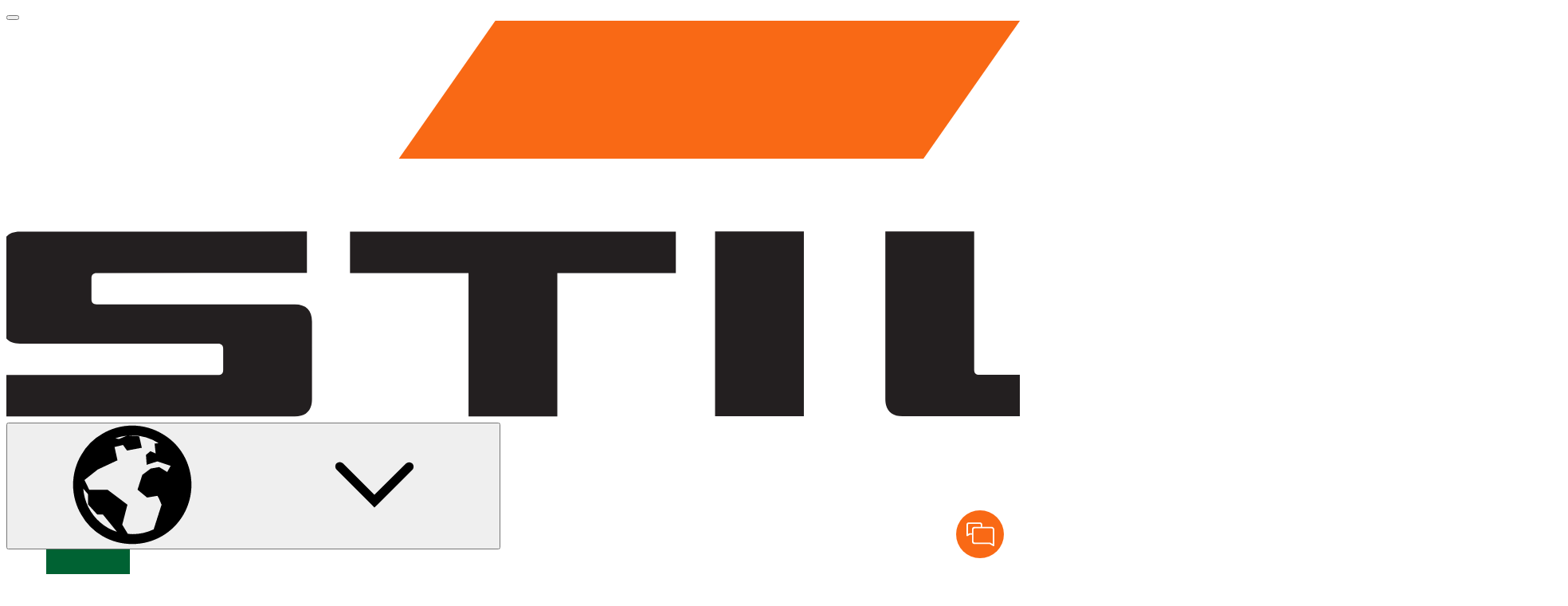

--- FILE ---
content_type: text/x-html-fragment; charset=utf-8
request_url: https://epcloud.ccm19.de/consent/ccm19/public/widget?apiKey=b04e55163c87e729526a79b4d7f60625eb12170a99fce0d3&domain=6a21d79&gen=2&theme=3f487ce&lang=pt_PT&v=1767726425
body_size: 4193
content:
<div id="ccm-widget"
	 class="ccm-modal ccm-widget instapaper_ignore ccm--is-blocking ccm--alignment--center"
	 role="dialog" lang="pt-PT"	 aria-labelledby="ccm-widget--title"
	 hidden="" aria-modal="true"data-nosnippet="">
	<div class="ccm-modal-inner">
				<div class="ccm-modal--header">
									
							<div class="ccm-widget--language-switch">
					<label for="ccm-widget--language-select" id="ccm-widget--language-select-label" title="Selecionar a língua">
						<img src='data:image/svg+xml,<svg version="1.1" viewBox="0 0 580 580" width="32" height="32" fill="%23222222" xmlns="http://www.w3.org/2000/svg"><title xml:lang="en">Language Selection Icon</title><polygon points="366,486 395,535 411,490" /><path d="m 191,201 c -1,0 -2,1 -3,1 -6,2 -12,3 -17,5 -4,1 -7,2 -10,2 0,1 -1,1 -2,1 -2,0 -5,-1 -8,-2 -1,0 -1,0 -2,0 -2,0 -3,0 -3,1 -2,2 -1,3 -1,5 1,3 2,6 3,9 1,2 3,4 5,5 4,4 9,7 14,6 6,0 11,0 16,-2 4,-2 8,-4 11,-6 2,-2 4,-4 5,-7 2,-2 3,-5 2,-8 0,-2 0,-4 -1,-6 -2,-2 -4,-4 -7,-4 0,0 -1,0 -2,0 z" /><path d="m 229,223 c -2,0 -4,1 -7,2 -2,1 -5,2 -7,3 -6,2 -11,5 -16,8 -2,1 -4,2 -7,3 -6,1 -12,4 -18,6 -3,1 -6,2 -9,3 -10,3 -19,6 -29,9 -5,1 -10,1 -15,2 -1,1 -2,1 -2,1 0,4 1,7 3,10 2,4 5,8 9,9 3,1 6,1 9,0 3,0 5,0 7,-1 3,0 6,-2 9,-4 1,-1 2,-3 2,-5 7,-3 15,-5 22,-7 7,-2 13,-5 20,-7 -6,12 -12,24 -18,36 -2,3 -4,6 -5,9 -5,8 -11,16 -16,24 -7,10 -15,20 -22,30 -2,2 -4,3 -5,5 -3,5 -7,9 -10,13 -4,5 -9,10 -14,15 -1,1 -3,3 -4,4 6,0 12,0 18,-2 2,0 4,0 5,-2 6,-4 10,-9 14,-13 7,-7 13,-14 19,-21 11,-14 20,-27 30,-42 6,5 12,10 18,15 2,1 3,2 5,3 6,3 12,6 18,9 3,1 5,2 7,4 4,1 7,3 11,3 2,1 4,0 5,-1 2,-3 1,-5 1,-8 -1,-3 -2,-7 -3,-10 -1,-2 -2,-3 -4,-3 -11,-5 -23,-10 -34,-15 -3,-1 -5,-3 -8,-4 -3,-1 -6,-2 -9,-4 6,-9 12,-18 17,-28 1,-3 2,-5 4,-7 4,-9 9,-18 13,-27 0,-1 0,-2 0,-3 1,-3 1,-7 0,-10 -1,-1 -2,-2 -4,-2 z" /><path d="m 462,32.8 c -3,0.7 -6,1.8 -9,2.7 -21,6.8 -42,13.9 -63,21 -7,2.4 -14,4.9 -21,7.4 -18,6 -36,12.4 -55,18.7 -10,3.6 -20,7.2 -30,10.7 -2,0.2 -3,0.9 -5,0.9 C 227,75.8 175,57.5 122,39.1 c -2,-0.7 -5,1.2 -5,3.8 0,35 0,70.1 0,105.1 -12,4 -24.1,8 -36,12 -1.6,1 -3.2,2 -4.7,2 -2.5,0 -4.6,2 -6.4,3 -1.7,1 -2,3 -1.9,5 0,103 0,205 0,308 0.7,2 2.5,4 5,5 1.3,0 2.7,0 3.9,0 9.9,-3 19.6,-6 29.1,-10 41,-13 81,-26 121,-40 20,-6 39,-13 58,-20 1,0 3,-1 4,-1 8,3 15,5 23,8 65,20 130,41 195,61 1,1 4,1 4,-1 1,-1 1,-3 1,-5 0,-100 0,-201 0,-301 0,-2 -1,-3 -2,-4 -13,-4 -27,-8 -40,-12 0,-39 0,-78.5 0,-117.6 0,-2.8 -1,-5.7 -4,-6.8 -1,-0.7 -3,-0.9 -4,-0.8 z M 455,154 C 403,137 351,121 298,104 351,86.4 403,68.6 455,50.7 455,85 455,119 455,154 Z M 278,400 c -65,22 -130,44 -195,65 0,-96 0,-193 0,-289 65,-22 130,-43 195,-65 0,96 0,193 0,289 z M 412,201 c 17,61 34,121 51,182 -8,-2 -16,-5 -24,-7 -4,-13 -8,-26 -11,-38 -21,-7 -42,-14 -63,-20 -4,10 -9,21 -13,32 -9,-3 -18,-5 -26,-8 20,-50 41,-100 61,-149 9,2 17,5 25,8 z" /><polygon points="377,292 417,304 399,240" /><path d="m 161,493 c -5,0 -8,3 -9,7 -1,3 0,7 2,9 2,1 3,2 5,3 20,13 43,23 66,28 21,5 43,7 65,6 15,0 30,-3 45,-8 14,-4 29,-9 43,-16 4,-1 7,-4 11,-6 3,-1 5,-2 8,-4 3,-1 6,-3 7,-7 1,-3 1,-6 -2,-9 -2,-3 -6,-4 -10,-3 -4,1 -7,4 -10,6 -3,1 -5,3 -7,4 -6,3 -12,6 -19,9 -8,3 -18,6 -27,9 -12,3 -24,5 -36,6 -3,0 -6,1 -9,1 -12,0 -25,0 -37,-2 -3,-1 -7,-2 -10,-2 -2,-1 -3,-1 -5,-2 -5,-1 -11,-3 -16,-4 -1,-1 -3,-1 -4,-2 -7,-2 -15,-6 -22,-9 -4,-2 -8,-3 -11,-5 -3,-1 -5,-3 -7,-4 -1,-1 -2,-1 -3,-2 -2,-2 -5,-3 -8,-3 z" /></svg>' alt="Selecionar a língua" />
					</label>
					<select id="ccm-widget--language-select" class="ccm-widget--language-select" aria-labelledby="ccm-widget--language-select-label" aria-description="Seleccione um idioma para alterar o idioma desta faixa. A alteração torna-se efectiva imediatamente após a seleção do item de idioma.">
													<option value="en_US">
																	English
															</option>
													<option value="pt_PT" selected="selected">
																	Portuguese (Português)
															</option>
											</select>
				</div>
								</div>
		<div class="ccm-modal--body">
						<div class="ccm-widget--text cover-scrollbar">
					<div class="ccm-inner-overflow" role="document" tabindex="0" aria-labelledby="ccm-widget--title">
						<div class="ccm-widget--title ccm--h1"
							 id="ccm-widget--title">Nós usamos cookies e outras tecnologias.</div>
						<div class="ccm-widget--introduction">
							<div class="ccm--p">Este sítio Web utiliza cookies e funções semelhantes para processar informações de dispositivos finais e dados pessoais. O processamento serve para a integração de conteúdos, serviços externos e elementos de terceiros, análise/medição estatística, publicidade personalizada e integração de redes sociais. Dependendo da função, os dados podem ser transmitidos a terceiros e processados por terceiros em países onde não existe um nível adequado de protecção de dados, por exemplo, os EUA. O seu consentimento é sempre voluntário, não é necessário para a utilização do nosso sítio Web e pode ser rejeitado ou revogado a qualquer momento no nosso sítio.</div><div class="ccm--p">Para melhorar a sua experiência de utilização, realize uma configuração interdomínios para a STILL S.A. – Sucursal em Portugal: se selecionar “Aceitar tudo”, esta decisão será transmitida quando você visitar outras plataformas da STILL S.A. – Sucursal em Portugal. Aqui podem acrescer outros cookies e scripts. Pode visualizá-los e alterá-los, acedendo às definições de cookies no rodapé, na respetiva plataforma. A decisão de “Rejeitar” também é transmitida. Então, também noutras plataformas da STILL S.A. – Sucursal em Portugal serão carregados apenas os respetivos cookies essenciais. Se desejar configurar as suas definições de cookies para esta e outras plataformas da STILL S.A. – Sucursal em Portugal individualmente por plataforma, selecione “Definições”. Neste caso, a sua decisão não será transmitida a outras plataformas da STILL S.A. – Sucursal em Portugal.															</div>
													</div>
					</div>
				</div>
									<div class="ccm-widget--buttons" role="group">
				
															<button type="button" class="button ccm--save-settings ccm--button-primary"
							data-full-consent="true">OK</button>
																														<button type="button" class="button ccm--decline-cookies">Declínio</button>
																																<button type="button" data-ccm-modal="ccm-control-panel" aria-haspopup="dialog">Configurações</button>
																		</div>
		</div>
		<div class="ccm-modal--footer" role="group">
			<div class="ccm-link-container">
				<a href="https://www.still.pt/imprimir.html"    target="_blank"				   >Impresso</a>
				<a href="https://www.still.pt/protecao-de-dados.html"    target="_blank"				   >Política de privacidade</a>
															</div>
												<div class="ccm-powered-by" role="none">
						<a href="https://www.ccm19.de/" rel="sponsored noopener" target="_blank" title="Cookie Consent Tool / Cookie Consent Manager" lang="en">
							Powered by CCM19
						</a>
					 </div>
									</div>
	</div>
</div>




<div id="ccm-control-panel" class="ccm-modal ccm--is-blocking ccm-control-panel" aria-modal="true"
	 role="dialog" lang="pt-PT"	 hidden="" aria-labelledby="ccm-control-panel--title" data-nosnippet="">
	<div class="ccm-modal-inner">
		<div class="ccm-modal--header">
			<div class="ccm-modal--title ccm--h1" id="ccm-control-panel--title">Por favor, selecione as diretrizes a serem aprovadas</div>
					</div>
		<div class="ccm-modal--body">
			
			<div class="ccm-control-panel--purposes" role="list">
				
				
									<div class="ccm-control-panel--purpose mandatory" role="listitem" aria-labelledby="ccm-control-panel--name--p-41ba25c">
						<input type="checkbox" id="ccm-purpose-41ba25c"
							   class="ccm-checkbox-type--checkbox ccm-checkbox-align--right"
							   data-purpose="41ba25c"
							   data-purpose-mandatory="true" checked disabled>
						<label for="ccm-purpose-41ba25c"
							   data-l10n-active="Activo" data-l10n-inactive="Inactivo"
							   data-l10n-partial="Parcial">
							<span>
								<span id="ccm-control-panel--name--p-41ba25c">Tecnicamente necessário</span>
								(4)
							</span>
						</label>
						<button type="button" class="ccm-info-button" data-ccm-modal="ccm-details" aria-haspopup="dialog"
								data-jump-to="ccm-purpose-details-41ba25c" title="Detalhes de &quot;Tecnicamente necessário&quot;">?</button>

						
																			<div class="ccm-control-panel--purpose--description">
								Aqui estão todos os scripts, cookies e outros elementos tecnicamente necessários para o funcionamento do website ou o operador tem um interesse legítimo ao abrigo do DSGVO Art6, par. 1
							</div>
						
											</div>
									<div class="ccm-control-panel--purpose" role="listitem" aria-labelledby="ccm-control-panel--name--p-a717ff5">
						<input type="checkbox" id="ccm-purpose-a717ff5"
							   class="ccm-checkbox-type--checkbox ccm-checkbox-align--right"
							   data-purpose="a717ff5"
							   data-purpose-mandatory="false">
						<label for="ccm-purpose-a717ff5"
							   data-l10n-active="Activo" data-l10n-inactive="Inactivo"
							   data-l10n-partial="Parcial">
							<span>
								<span id="ccm-control-panel--name--p-a717ff5">Análise &amp; Marketing</span>
								(3)
							</span>
						</label>
						<button type="button" class="ccm-info-button" data-ccm-modal="ccm-details" aria-haspopup="dialog"
								data-jump-to="ccm-purpose-details-a717ff5" title="Detalhes de &quot;Análise &amp; Marketing&quot;">?</button>

						
																			<div class="ccm-control-panel--purpose--description">
								Os cookies analíticos ajudam-nos a compreender a forma como os visitantes interagem com este sítio Web, recolhendo e comunicando informações de forma anónima. Para melhorarmos continuamente o nosso sítio Web, registamos dados para fins estatísticos e analíticos, como o número de visitas ou o impacto de determinadas páginas da nossa presença na Web, e assim optimizamos o nosso conteúdo.

Os cookies de marketing são utilizados para direccionar a publicidade especificamente para um utilizador (direccionamento comportamental). O objectivo da utilização de cookies de marketing é apresentar publicidade que seja particularmente relevante para os utilizadores do sítio Web.
							</div>
						
											</div>
									<div class="ccm-control-panel--purpose" role="listitem" aria-labelledby="ccm-control-panel--name--p-cdcbd7c">
						<input type="checkbox" id="ccm-purpose-cdcbd7c"
							   class="ccm-checkbox-type--checkbox ccm-checkbox-align--right"
							   data-purpose="cdcbd7c"
							   data-purpose-mandatory="false">
						<label for="ccm-purpose-cdcbd7c"
							   data-l10n-active="Activo" data-l10n-inactive="Inactivo"
							   data-l10n-partial="Parcial">
							<span>
								<span id="ccm-control-panel--name--p-cdcbd7c">Visores / Anúncios</span>
								(1)
							</span>
						</label>
						<button type="button" class="ccm-info-button" data-ccm-modal="ccm-details" aria-haspopup="dialog"
								data-jump-to="ccm-purpose-details-cdcbd7c" title="Detalhes de &quot;Visores / Anúncios&quot;">?</button>

						
																			<div class="ccm-control-panel--purpose--description">
								Os anúncios Google, bem como vários outros fornecedores de anúncios são utilizados, cujo seguimento de conversão é aqui integrado. Se concordar aqui, os dados pessoais serão transferidos para os fornecedores de Anúncios
							</div>
						
											</div>
									<div class="ccm-control-panel--purpose" role="listitem" aria-labelledby="ccm-control-panel--name--p-7c19e32">
						<input type="checkbox" id="ccm-purpose-7c19e32"
							   class="ccm-checkbox-type--checkbox ccm-checkbox-align--right"
							   data-purpose="7c19e32"
							   data-purpose-mandatory="false">
						<label for="ccm-purpose-7c19e32"
							   data-l10n-active="Activo" data-l10n-inactive="Inactivo"
							   data-l10n-partial="Parcial">
							<span>
								<span id="ccm-control-panel--name--p-7c19e32">Personalização</span>
								(2)
							</span>
						</label>
						<button type="button" class="ccm-info-button" data-ccm-modal="ccm-details" aria-haspopup="dialog"
								data-jump-to="ccm-purpose-details-7c19e32" title="Detalhes de &quot;Personalização&quot;">?</button>

						
																			<div class="ccm-control-panel--purpose--description">
								Para melhor adequar o sítio web a si, os scripts são executados aqui e os cookies são definidos. O objectivo é proporcionar-lhe uma melhor experiência de utilização
							</div>
						
											</div>
									<div class="ccm-control-panel--purpose" role="listitem" aria-labelledby="ccm-control-panel--name--p-15c61c3">
						<input type="checkbox" id="ccm-purpose-15c61c3"
							   class="ccm-checkbox-type--checkbox ccm-checkbox-align--right"
							   data-purpose="15c61c3"
							   data-purpose-mandatory="false">
						<label for="ccm-purpose-15c61c3"
							   data-l10n-active="Activo" data-l10n-inactive="Inactivo"
							   data-l10n-partial="Parcial">
							<span>
								<span id="ccm-control-panel--name--p-15c61c3">Diversos</span>
								(3)
							</span>
						</label>
						<button type="button" class="ccm-info-button" data-ccm-modal="ccm-details" aria-haspopup="dialog"
								data-jump-to="ccm-purpose-details-15c61c3" title="Detalhes de &quot;Diversos&quot;">?</button>

						
																			<div class="ccm-control-panel--purpose--description">
								Aqui estão outros scripts e cookies que não se encaixam em nenhuma das categorias acima
							</div>
						
											</div>
				
							</div>
		</div>
		<div class="ccm-modal--footer" role="group">
			<button type="button"
			   class="button ccm-modal--close">Cancelar</button>
			<button type="button" class="ccm--save-settings ccm--button-primary">Salvar</button>
			
		</div>
			</div>
</div>

<div class="ccm-settings-summoner" role="complementary" aria-label="Emendar o consentimento" data-nosnippet="" hidden="">
	<button type="button" class="ccm-settings-summoner--link" title="Emendar o consentimento" aria-haspopup="dialog">
		<img src="https://epcloud.ccm19.de/consent/ccm19/public/settings-icon?user=f55c481&amp;domain=6a21d79&amp;theme=3f487ce&amp;v=1753696473" width="48" height="48" alt="Emendar o consentimento" loading="lazy" class="ccm-settings-summoner--icon" />
	</button>
</div>


--- FILE ---
content_type: application/javascript
request_url: https://epcloud.ccm19.de/consent/ccm19/public/plugins/Ccm19ScriptPlaceholder/module.js?apiKey=b04e55163c87e729526a79b4d7f60625eb12170a99fce0d3&domain=6a21d79&gen=2&theme=3f487ce&lang=pt_PT&v=1767726425
body_size: 4373
content:
'use strict';(function(){function Ccm19ScriptPlaceholder(pluginApi,eventRegistry){this.pluginApi=pluginApi;this.eventRegistry=eventRegistry;this.registerEventHandlers()}
Ccm19ScriptPlaceholder.prototype={constructor:Ccm19ScriptPlaceholder,pluginApi:null,eventRegistry:null,placement:{bodyEnd:"body-end",cssSelector:"css-selector",cssSelectorPre:"css-selector-pre",scriptTags:"script-tags",},placeholders:[{"id":"11addc7","name":"Google Map","embedding":"fe7f85b","htmlCode":"<div class=\"ccm-placeholder\">\r\n  <div class=\"ccm-placeholder-inner\">\r\n    <b class=\"h3-size\">Encontra-se incorporado um servi\u00e7o Google neste ponto<\/b>\r\n    <p>Infelizmente, n\u00e3o podemos mostrar-lhe esta fun\u00e7\u00e3o imediatamente devido \u00e0s suas defini\u00e7\u00f5es de rastreio.<\/p>\r\n    <button type=\"button\" class=\"btn btn--cta\" data-placeholder-action=\"load-embedding\">Concordar e carregar mapa<\/button>\r\n    <button type=\"button\" class=\"btn btn--normal\" data-placeholder-action=\"more-info\">Saber mais<\/button>\r\n  <\/div>\r\n<\/div>","cssCode":".ccm-plugin--script-placeholder[data-placeholder=\"11addc7\"] .ccm-placeholder {\r\n  position: relative;\r\n}\r\n\r\n.ccm-plugin--script-placeholder[data-placeholder=\"11addc7\"] button {\r\n  margin-bottom: 10px;\r\n  margin-right: 10px;\r\n}","jsCode":"","placement":"css-selector","placementCssSelector":".ccm-placeholder-google-maps","placementScriptNeedle":"","timeConstraints":[]},{"id":"b4223d3","name":"Kommunicate Chat","embedding":"e06e87b","htmlCode":"<div class=\"chat-placeholder\">\r\n  <p><b>Assist\u00eancia por chat<\/b><\/p>\r\n  <p>Para utilizar o chat, precisamos do seu consentimento. <\/p>\r\n  <button type=\"button\" class=\"btn btn--cta\" data-placeholder-action=\"load-embedding\">Aceitar e come\u00e7ar<\/button>\r\n  <button type=\"button\" class=\"btn btn--normal\" data-placeholder-action=\"more-info\">Saber mais<\/button>\r\n<\/div>","cssCode":".ccm-plugin--script-placeholder[data-placeholder=\"b4223d3\"] button {\r\n  width: 100%;\r\n  margin-bottom: 10px;\r\n}","jsCode":"(function () {\r\n  function loadConversationPartner() {\r\n    var iframe = document.getElementById('kommunicate-widget-iframe');\r\n    var icon = iframe ? iframe.contentDocument.querySelector('#mck-sidebox-launcher a') : null;\r\n\r\n    if (icon) {\r\n      \/\/ Emulate click on the chat icon to load conversation partner\r\n      icon.dispatchEvent(new Event('click', {bubbles: true, cancelable: true}));\r\n      console.log('test');\r\n    }\r\n    else {\r\n      window.requestAnimationFrame(loadConversationPartner);\r\n    }\r\n  }\r\n\r\n  function launchChatWindow() {\r\n    if (typeof window.Kommunicate == 'object' && typeof window.Kommunicate.launchConversation == 'function') {\r\n      \/\/ https:\/\/docs.kommunicate.io\/docs\/web-conversation#launch-conversation-list\r\n      Kommunicate.launchConversation();\r\n\r\n      loadConversationPartner();\r\n    }\r\n    else {\r\n      window.requestAnimationFrame(launchChatWindow);\r\n    }\r\n  }\r\n\r\n  launchChatWindow();\r\n})();","placement":"css-selector","placementCssSelector":".ccm-placeholder-kommunicate-chat","placementScriptNeedle":"","timeConstraints":[]},{"id":"683d213","name":"Moving Image 24","embedding":"2008a82","htmlCode":"<div class=\"ccm-placeholder\">\r\n  <b class=\"h3-size\">Um v\u00eddeo &quot;movingimage&quot; est\u00e1 embutido neste ponto.<\/b>\r\n  <p>Infelizmente, n\u00e3o podemos mostrar-lhe esta fun\u00e7\u00e3o imediatamente devido \u00e0s suas defini\u00e7\u00f5es de rastreio.<\/p>\r\n  <button type=\"button\" class=\"btn btn--cta\" data-placeholder-action=\"load-embedding\">Concordar e mostrar v\u00eddeos de &quot;movingimage&quot;<\/button>\r\n  <button type=\"button\" class=\"btn btn--normal\" data-placeholder-action=\"more-info\">Saber mais<\/button>\r\n<\/div>","cssCode":".ccm-plugin--script-placeholder[data-placeholder=\"683d213\"] .ccm-placeholder {\r\n  position: relative;\r\n}\r\n\r\n.ccm-plugin--script-placeholder[data-placeholder=\"683d213\"] button {\r\n  margin-bottom: 10px;\r\n  margin-right: 10px;\r\n}","jsCode":"","placement":"css-selector","placementCssSelector":".ccm-placeholder-movingimage","placementScriptNeedle":"","timeConstraints":[]},{"id":"d59fd20","name":"YouTube","embedding":"086b490","htmlCode":"<div class=\"ccm-placeholder\">\r\n  <b class=\"h3-size\">Nesta altura, \u00e9 incorporado um v\u00eddeo do YouTube<\/b>\r\n  <p>Infelizmente, n\u00e3o nos \u00e9 poss\u00edvel mostrar-lhe esta funcionalidade imediatamente devido \u00e0s suas defini\u00e7\u00f5es de rastreio.<\/p>\r\n  <button type=\"button\" class=\"btn btn--cta\" data-placeholder-action=\"load-embedding\">Concordar e ver v\u00eddeos do YouTube<\/button>\r\n  <button type=\"button\" class=\"btn btn--normal\" data-placeholder-action=\"more-info\">Mais informa\u00e7\u00f5es<\/button>\r\n<\/div>","cssCode":".ccm-plugin--script-placeholder[data-placeholder=\"d59fd20\"] .ccm-placeholder {\r\n  position: relative;\r\n}\r\n\r\n.ccm-plugin--script-placeholder[data-placeholder=\"d59fd20\"] button {\r\n  margin-bottom: 10px;\r\n  margin-right: 10px;\r\n}","jsCode":"","placement":"css-selector","placementCssSelector":".ccm-placeholder-youtube","placementScriptNeedle":"","timeConstraints":[]},{"id":"a3f3ea2","name":"Trengo new","embedding":"92957fa","htmlCode":"<div class=\"chat-placeholder\">\r\n  <div class=\"chat-placeholder--icon\">\r\n    <svg xmlns=\"http:\/\/www.w3.org\/2000\/svg\" viewBox=\"0 0 20 17\">\r\n      <path fill=\"#FFF\" d=\"M17.98 3.22h-6.65V1.64C11.33.78 10.64.1 9.78.1H1.56C.69.09 0 .78 0 1.64v7.67c0 .2.11.38.27.49a.61.61 0 0 0 .29.07c.08 0 .2-.03.26-.07l1.67-.96h1.47v4.65a2.03 2.03 0 0 0 2.02 2.02h10.7l2.5 1.42a.6.6 0 0 0 .26.07c.1 0 .2-.02.3-.07.17-.09.26-.29.26-.49V5.22c0-1.09-.91-2-2.02-2zm-14.02 2v2.51h-1.6c-.1 0-.2.03-.27.07l-.98.56V1.64c0-.24.2-.44.45-.44h8.22c.24 0 .44.2.44.44v1.58H5.96a2 2 0 0 0-2 2zM18.89 15.5l-1.78-1.02a.6.6 0 0 0-.27-.07H5.96a.92.92 0 0 1-.92-.91V5.22c0-.49.4-.9.92-.9h12.02c.49 0 .9.4.9.9V15.5z\"><\/path>\r\n    <\/svg>\r\n  <\/div>\r\n  <div class=\"chat-placeholder--disclaimer\">\r\n    <p><strong>Apoio por chat (Trengo) <\/strong><\/p>\r\n    <p>Para utilizar o chat, precisamos do seu consentimento<\/p>\r\n    <div class=\"chat-placeholder--button-container\">\r\n      <button type=\"button\" class=\"btn btn--primary\" data-placeholder-action=\"load-embedding\">Autoriza\u00e7\u00e3o e in\u00edcio<\/button>\r\n      <button type=\"button\" class=\"btn\" data-placeholder-action=\"more-info\">Mais informa\u00e7\u00f5es<\/button>\r\n    <\/div>\r\n  <\/div>\r\n<\/div>","cssCode":".ccm-plugin--script-placeholder[data-placeholder=\"a3f3ea2\"] .chat-placeholder {\r\n  position:fixed;\r\n  z-index:2243000; \/* same value as .kommunicate-custom-iframe *\/\r\n  right:10px;\r\n  bottom:20px;\r\n}\r\n\r\n.ccm-plugin--script-placeholder[data-placeholder=\"a3f3ea2\"] .chat-placeholder--icon {\r\n  display:flex;\r\n  justify-content:center;\r\n  align-items:center;\r\n  margin-top:10px;\r\n  margin-right:10px;\r\n  width:60px;\r\n  height:60px;\r\n  background-color:#f96915;\r\n  border-radius:50%;\r\n}\r\n\r\n.ccm-plugin--script-placeholder[data-placeholder=\"a3f3ea2\"] .chat-placeholder--icon svg {\r\n  width:35px;\r\n  height:auto;\r\n}\r\n\r\n.ccm-plugin--script-placeholder[data-placeholder=\"a3f3ea2\"] .chat-placeholder--disclaimer {\r\n  position:absolute;\r\n  right:-100%;\r\n  bottom:100%;\r\n  padding:20px;\r\n  width:400px;\r\n  max-width:calc(100vw - 32px);\r\n  color:#222;\r\n  background:#fff;\r\n  border-radius:3px;\r\n  box-shadow:1px 1px 6px 0 rgba(50, 50, 50, 0.4);\r\n  pointer-events:none;\r\n  opacity:0;\r\n  transition:all 256ms ease-out 0s;\r\n}\r\n\r\n.ccm-plugin--script-placeholder[data-placeholder=\"a3f3ea2\"] .chat-placeholder:hover .chat-placeholder--disclaimer {\r\n  right:0;\r\n  pointer-events:auto;\r\n  opacity:1;\r\n}\r\n\r\n.ccm-plugin--script-placeholder[data-placeholder=\"a3f3ea2\"] .chat-placeholder--disclaimer::before {\r\n  content:'';\r\n  display:block;\r\n  position:absolute;\r\n  top:100%;\r\n  right:0;\r\n  left:0;\r\n  width:100%;\r\n  height:70px;\r\n}\r\n\r\n.ccm-plugin--script-placeholder[data-placeholder=\"a3f3ea2\"] .chat-placeholder--disclaimer::after {\r\n  content:'';\r\n  display:block;\r\n  position:absolute;\r\n  right:40px;\r\n  bottom:0;\r\n  transform:translateX(50%) translateY(50%) rotate(45deg);\r\n  transform-origin:center center;\r\n  width:13px;\r\n  height:13px;\r\n  background:#fff;\r\n  border:1px solid rgba(0, 0, 0, 0.4);\r\n  border-top-color:transparent;\r\n  border-left-color:transparent;\r\n}\r\n\r\n.ccm-plugin--script-placeholder[data-placeholder=\"a3f3ea2\"] .chat-placeholder--disclaimer p {\r\n  margin-bottom:10px;\r\n}\r\n\r\n.ccm-plugin--script-placeholder[data-placeholder=\"a3f3ea2\"] .chat-placeholder--disclaimer .chat-placeholder--button-container {\r\n  display:flex;\r\n  justify-content:space-between;\r\n}\r\n\r\n.ccm-plugin--script-placeholder[data-placeholder=\"a3f3ea2\"] .chat-placeholder button, .ccm-plugin--script-placeholder[data-placeholder=\"a3f3ea2\"]  .chat-placeholder .btn {\r\nbackground-color: #f96915;\r\ncolor: white;\r\n}\r\n\r\n.ccm-plugin--script-placeholder[data-placeholder=\"a3f3ea2\"] .chat-placeholder--button-container {\r\ngap: 20px;\r\n}","jsCode":"(function () {\r\n  function launchChatWindow() {\r\n    var iframe = document.getElementById('trengo-widget');\r\n    var trengo = iframe ? (iframe.contentWindow.Trengo || null) : null;\r\n\r\n    if (trengo) {\r\n      \/\/ https:\/\/developers.trengo.com\/docs\/methods#open-the-widget\r\n      trengo.on_ready = function() {\r\n        trengo.Api.Widget.open('chat');\r\n      }\r\n    }\r\n    else {\r\n      window.requestAnimationFrame(launchChatWindow);\r\n    }\r\n  }\r\n\r\n  launchChatWindow();\r\n})();","placement":"body-end","placementCssSelector":"","placementScriptNeedle":"","timeConstraints":[]}],placeholderElements:[],previouslyAcceptedEmbeddings:[],scriptQueue:{},injecting:!1,injectTimeout:null,dstTransitions:[{"ts":1735693200000,"offset":-60},{"ts":1743296400000,"offset":-120},{"ts":1761440400000,"offset":-60},{"ts":1774746000000,"offset":-120},{"ts":1792890000000,"offset":-60},{"ts":1806195600000,"offset":-120},{"ts":1824944400000,"offset":-60},{"ts":1837645200000,"offset":-120},{"ts":1856394000000,"offset":-60},{"ts":1869094800000,"offset":-120},{"ts":1887843600000,"offset":-60},{"ts":1901149200000,"offset":-120},{"ts":1919293200000,"offset":-60},{"ts":1932598800000,"offset":-120},{"ts":1950742800000,"offset":-60},{"ts":1964048400000,"offset":-120},{"ts":1982797200000,"offset":-60},{"ts":1995498000000,"offset":-120},{"ts":2014246800000,"offset":-60},{"ts":2026947600000,"offset":-120},{"ts":2045696400000,"offset":-60},{"ts":2058397200000,"offset":-120},{"ts":2077146000000,"offset":-60},{"ts":2090451600000,"offset":-120},{"ts":2108595600000,"offset":-60},{"ts":2121901200000,"offset":-120},{"ts":2140045200000,"offset":-60}],createPlaceholder:function(placeholder){var container=document.createElement('DIV');container.classList.add('ccm-plugin--script-placeholder');container.dataset.placeholder=placeholder.id;container.innerHTML=placeholder.htmlCode;var self=this;Array.prototype.slice.call(container.querySelectorAll('[data-placeholder-action]')).forEach(function(element){element.addEventListener('click',self.onPlaceholderActionInvoke.bind(self,placeholder))});return container},injectPlaceholders:function(){if(this.injecting){return}
this.injecting=!0;this.clearInjectTimeout();var self=this;var acceptedEmbeddings=CCM.acceptedEmbeddings.map(function(embedding){return embedding.id});acceptedEmbeddings.forEach(function(id){self.previouslyAcceptedEmbeddings.includes(id)||self.previouslyAcceptedEmbeddings.push(id)});acceptedEmbeddings=this.previouslyAcceptedEmbeddings;this.placeholders.forEach(function(placeholder){if(acceptedEmbeddings.includes(placeholder.embedding)){return}
if(self.pluginApi.isEmbeddingActiveForCurrentLocation(placeholder.embedding)==!1){return}
if(self.checkTimeConstraints(placeholder.timeConstraints)==!1){return}
if(!placeholder.initialized){if(placeholder.cssCode){var style=document.createElement('STYLE');style.textContent=placeholder.cssCode;document.head.appendChild(style)}}
var collection=placeholder.instances||[];var previousInstanceCount=collection.length;if(placeholder.placement==self.placement.bodyEnd){var container=collection[0]||null;if(!container){container=self.createPlaceholder(placeholder);collection.push(container)}
if(document.body!==container.parentElement){document.body.appendChild(container)}}else if([self.placement.cssSelector,self.placement.cssSelectorPre].includes(placeholder.placement)){var insertBefore=placeholder.placement==self.placement.cssSelectorPre;(function(){try{var elements=document.body.querySelectorAll(placeholder.placementCssSelector)}catch(e){if(!placeholder.errorReported){console.error('[Ccm19ScriptPlaceholder] Invalid selector "%s" for placeholder "%s", error: %s',placeholder.placementCssSelector,placeholder.name,e.message);placeholder.errorReported=!0}}
return Array.prototype.slice.call(elements||[])})().forEach(function(element){var container=collection.reduce(function(carry,item){return item.ccm19ScriptPlaceholderTarget===element?item:carry},null);if(!container){container=self.createPlaceholder(placeholder);container.ccm19ScriptPlaceholderTarget=element;collection.push(container)}
if(element!==(insertBefore?container.nextElementSibling:container.previousElementSibling)){element.parentElement.insertBefore(container,insertBefore?element:element.nextElementSibling)}})}else if(placeholder.placement==self.placement.scriptTags){Array.prototype.slice.call(document.body.getElementsByTagName('SCRIPT')).filter(function(element){var needle=placeholder.placementScriptNeedle;return String(element.outerHTML).includes(needle)||element.src.includes(needle)}).forEach(function(element){var container=collection.reduce(function(carry,item){return item.ccm19ScriptPlaceholderTarget===element?item:carry},null);if(!container){container=self.createPlaceholder(placeholder);container.ccm19ScriptPlaceholderTarget=element;collection.push(container)}
if(element!==container.previousElementSibling){element.parentElement.insertBefore(container,element.nextElementSibling)}})}
placeholder.initialized=!0;placeholder.instances=collection});this.placeholderElements=this.placeholders.reduce(function(collection,placeholder){return collection.concat(placeholder.instances||[])},[]);this.injecting=!1},clearInjectTimeout:function(){if(this.injectTimeout!==null){window.clearTimeout(this.injectTimeout);this.injectTimeout=null}},checkTimeConstraints:function(constraints){var now=new Date();var clientTimeZoneOffset=now.getTimezoneOffset();var remoteTimeZoneOffset=this.dstTransitions.reduce(function(carry,item){return item.ts<=now.getTime()?item:carry}).offset;var offsetDifference=clientTimeZoneOffset-remoteTimeZoneOffset;var offsetDate=new Date(now.getTime());offsetDate.setMinutes(now.getMinutes()+offsetDifference);return constraints.reduce(function(match,constraint){return match||(constraint.days.includes(offsetDate.getDay()||7)&&(offsetDate.getHours()>constraint.from.hour||offsetDate.getHours()==constraint.from.hour&&offsetDate.getMinutes()>=constraint.from.minute)&&(offsetDate.getHours()<constraint.to.hour||offsetDate.getHours()==constraint.to.hour&&offsetDate.getMinutes()<constraint.to.minute))},!1)||constraints.length==0},onDomElementNodeAdded:function(node){if(this.injecting==!1){var refreshTimeout=!!this.injectTimeout;if(refreshTimeout==!1){var placeholderElement=node;while(placeholderElement&&this.placeholderElements.includes(placeholderElement)==!1){placeholderElement=placeholderElement.parentElement}
refreshTimeout=!placeholderElement}
if(refreshTimeout){this.clearInjectTimeout();this.injectTimeout=window.setTimeout(this.injectPlaceholders.bind(this),200)}}},onEmbeddingLoaded:function(embeddingId){var self=this;this.placeholders.filter(function(placeholder){return placeholder.embedding==embeddingId&&placeholder.instances}).forEach(function(placeholder){placeholder.instances.forEach(function(container){container.parentElement.removeChild(container)})});var scriptQueue=this.scriptQueue[embeddingId]||[];scriptQueue.forEach(function(code){self.pluginApi.executeJavascriptCode(code)})},onPlaceholderActionInvoke:function(placeholder,event){var button=event.currentTarget||event.target;var action=button.dataset.placeholderAction||'';switch(action){case 'load-embedding':if(placeholder.jsCode){this.scriptQueue[placeholder.embedding]=this.scriptQueue[placeholder.embedding]||[];this.scriptQueue[placeholder.embedding].push(placeholder.jsCode)}
this.pluginApi.setEmbeddingConsentState(placeholder.embedding,!0);this.pluginApi.saveSettings();break;case 'more-info':this.pluginApi.showEmbeddingDetails(placeholder.embedding);break}},onWidgetInitialized:function(){this.injectPlaceholders()},registerEventHandlers:function(){this.eventRegistry.addEventListener('widgetInitialized',this.onWidgetInitialized.bind(this));this.eventRegistry.addEventListener('domElementNodeAdded',this.onDomElementNodeAdded.bind(this));this.eventRegistry.addEventListener('embeddingLoaded',this.onEmbeddingLoaded.bind(this))},};window.Ccm19Plugins.Ccm19ScriptPlaceholder=Ccm19ScriptPlaceholder})()